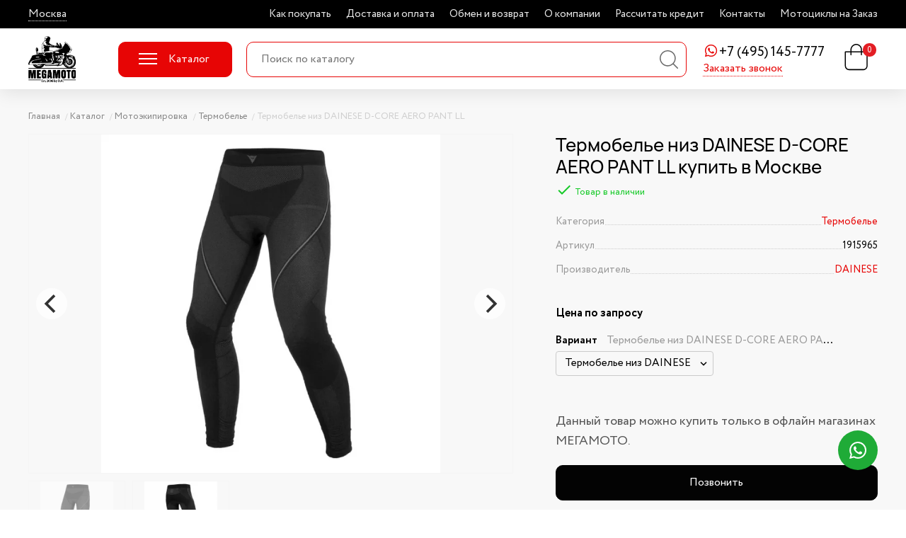

--- FILE ---
content_type: text/html; charset=UTF-8
request_url: https://megamoto.ru/catalog/product/termobele-niz-dainese-d-core-aero-pant-ll
body_size: 10951
content:
<!DOCTYPE html>
<html>
    <head>
        
        <title> Термобелье низ DAINESE D-CORE AERO PANT LL купить в интернет-магазине MEGAMOTO </title>
<meta name="description" content="Термобелье низ DAINESE D-CORE AERO PANT LL купить недорого в Москве, самовывоз, тест драйв техники и примерка экипировки в салонах Мегамото 
и удобная доставка. Все цвета и размеры в наличии, официальный дилер"><meta charset="utf-8">
<meta name="viewport" content="width=device-width, initial-scale=1.0">
<link href="https://megamoto.ru/combine/589d334877c6d3c20287cdcaadb0ca3e-1708599571" rel="stylesheet">
<link rel="icon" type="image/svg" href="https://megamoto.ru/themes/megamoto/assets/images/favicon.svg">        <meta name="yandex-verification" content="65123c8c63041a1b" />
<meta name="yandex-verification" content="1e44279e0cb98d75" />

<!-- Yandex.Metrika counter -->
<script type="text/javascript" >
   (function(m,e,t,r,i,k,a){m[i]=m[i]||function(){(m[i].a=m[i].a||[]).push(arguments)};
   m[i].l=1*new Date();
   for (var j = 0; j < document.scripts.length; j++) {if (document.scripts[j].src === r) { return; }}
   k=e.createElement(t),a=e.getElementsByTagName(t)[0],k.async=1,k.src=r,a.parentNode.insertBefore(k,a)})
   (window, document, "script", "https://mc.yandex.ru/metrika/tag.js", "ym");

   ym(94943876, "init", {
        clickmap:true,
        trackLinks:true,
        accurateTrackBounce:true,
        webvisor:true
   });
</script>
<noscript><div><img src="https://mc.yandex.ru/watch/94943876" style="position:absolute; left:-9999px;" alt="" /></div></noscript>
<!-- /Yandex.Metrika counter -->


<meta name="google-site-verification" content="vxreM8fx34_vN0CjTRmmYr3LLjfYl2UuZrZU5bRtrcQ" />
    </head>
    <body>
        
        <div class="page">
            <!-- Header -->
            <img src="https://megamoto.ru/themes/megamoto/assets/images/sprite.svg" alt="" style="display: none">

<header class="header">
    <div class="header__1">
        <div class="container">
            <div class="header__1-inner">
                <div class="header-region">
                    <div class="header-region__descr">Город</div>
                    <a class="header-region__name"
                       onclick="getModal({'modal/select-city':'#modal-content'})"
                       href="#"
                       data-hystmodal="#modal">Москва</a>
                </div>

                <div class="header__to-catalog">
                    <a class="btn btn--fill" href="https://megamoto.ru/catalog">Каталог товаров</a>
                </div>

                <nav class="info-menu">
            <a class="info-menu__item" href="https://megamoto.ru/kak-pokupat">Как покупать</a>
            <a class="info-menu__item" href="https://megamoto.ru/dostavka-i-oplata">Доставка и оплата</a>
            <a class="info-menu__item" href="https://megamoto.ru/obmen-i-vozvrat">Обмен и возврат</a>
            <a class="info-menu__item" href="https://megamoto.ru/o-kompanii">О компании</a>
            <a class="info-menu__item" href="">Рассчитать кредит</a>
            <a class="info-menu__item" href="https://megamoto.ru/kontakty">Контакты</a>
            <a class="info-menu__item" href="https://megamoto.ru/motocikly-na-zakaz1">Мотоциклы на Заказ</a>
    </nav>
                <div class="header__phones">
                                        <div class="header-phone">
                        <div class="header-phone__row">
                                                            <a href="https://wa.me/79256436656" title="Написать в WhatsApp" class="header-phone__whatsapp">
                                    <svg viewBox="0 0 24 24"><path fill-rule="evenodd" clip-rule="evenodd" d="M18.403 5.633A8.919 8.919 0 0 0 12.053 3c-4.948 0-8.976 4.027-8.978 8.977 0 1.582.413 3.126 1.198 4.488L3 21.116l4.759-1.249a8.981 8.981 0 0 0 4.29 1.093h.004c4.947 0 8.975-4.027 8.977-8.977a8.926 8.926 0 0 0-2.627-6.35m-6.35 13.812h-.003a7.446 7.446 0 0 1-3.798-1.041l-.272-.162-2.824.741.753-2.753-.177-.282a7.448 7.448 0 0 1-1.141-3.971c.002-4.114 3.349-7.461 7.465-7.461a7.413 7.413 0 0 1 5.275 2.188 7.42 7.42 0 0 1 2.183 5.279c-.002 4.114-3.349 7.462-7.461 7.462m4.093-5.589c-.225-.113-1.327-.655-1.533-.73-.205-.075-.354-.112-.504.112s-.58.729-.711.879-.262.168-.486.056-.947-.349-1.804-1.113c-.667-.595-1.117-1.329-1.248-1.554s-.014-.346.099-.458c.101-.1.224-.262.336-.393.112-.131.149-.224.224-.374s.038-.281-.019-.393c-.056-.113-.505-1.217-.692-1.666-.181-.435-.366-.377-.504-.383a9.65 9.65 0 0 0-.429-.008.826.826 0 0 0-.599.28c-.206.225-.785.767-.785 1.871s.804 2.171.916 2.321c.112.15 1.582 2.415 3.832 3.387.536.231.954.369 1.279.473.537.171 1.026.146 1.413.089.431-.064 1.327-.542 1.514-1.066.187-.524.187-.973.131-1.067-.056-.094-.207-.151-.43-.263"></path></svg>
                                </a>
                                                        <a class="header-phone__num" title="Позвонить" href="tel:+7 (495) 145-7777">+7 (495) 145-7777</a>
                        </div>

                        <div class="header-phone__callback">
                            <button class="btn btn--link" title="Отправить форму запроса обратного звонка" type="button" data-hystmodal="#modal" onclick="getModal({'modal/feedback-form':'#modal-content'})">
                                Заказать звонок
                            </button>
                        </div>
                    </div>
                                    </div>
            </div>
        </div>
    </div>
    <div class="header__2">
        <div class="container">
            <div class="header__2-inner">
                <button class="menu-btn">
                    <span class="menu-btn__line"></span>
                    <span class="menu-btn__line"></span>
                    <span class="menu-btn__line"></span>
                </button>
                <a class="header__logo" href="/">
                    <span class="logo logo--header"></span>
                </a>
                <button class="btn btn--fill header__catalog" data-hystmodal="#catalog">
                    <span class="header__catalog-line"></span>
                    Каталог
                </button>
                <div class="header__search">
                    <div class="search">
        <form action="https://megamoto.ru/search" oninput="search(this)" class="search__form">
        <input type="text" autocomplete="off" class="search__input" name="search_string" placeholder="Поиск по каталогу" value="">
        <button class="search__submit" type="submit">
            <svg viewBox="0 0 26 26"  class="search__submit-img">
                <path d="M19.856 18.8442C20.0547 19.0171 20.2516 19.1683 20.4257 19.3431C22.1395 21.0523 23.8504 22.7644 25.5614 24.4765C25.6446 24.5597 25.7317 24.6409 25.8065 24.7316C26.079 25.0652 26.061 25.5064 25.7695 25.788C25.4875 26.0601 25.0598 26.0724 24.739 25.8126C24.6482 25.7389 24.5668 25.651 24.4835 25.5669C22.6883 23.7716 20.8932 21.9773 19.0999 20.1802C19.0091 20.0895 18.9334 19.9818 18.8397 19.8675C15.9657 22.257 12.7293 23.1679 9.10776 22.464C6.20824 21.8999 3.87463 20.3692 2.14476 17.9721C-1.27144 13.2373 -0.530475 6.65917 3.82447 2.84946C8.25986 -1.0311 14.8595 -0.930951 19.0952 3.04505C23.3905 7.07679 24.0463 13.9535 19.856 18.8442ZM21.1581 11.3381C21.1572 5.9165 16.7672 1.52098 11.3515 1.5172C5.94422 1.51437 1.52871 5.92217 1.52398 11.3278C1.51925 16.7588 5.92151 21.1591 11.3581 21.1563C16.7833 21.1534 21.1591 16.7702 21.1581 11.3381Z"/>
            </svg>
        </button>
    </form>
    <div class="search__result d-none">
        <div id="js-search-result" class="search__result-items"><!-- Результаты поиска --></div>
    </div>
</div>                </div>
                <div class="header__right">
                    <button class="search-btn">
                        <svg viewBox="0 0 26 26"  class="search__submit-img">
                            <path d="M19.856 18.8442C20.0547 19.0171 20.2516 19.1683 20.4257 19.3431C22.1395 21.0523 23.8504 22.7644 25.5614 24.4765C25.6446 24.5597 25.7317 24.6409 25.8065 24.7316C26.079 25.0652 26.061 25.5064 25.7695 25.788C25.4875 26.0601 25.0598 26.0724 24.739 25.8126C24.6482 25.7389 24.5668 25.651 24.4835 25.5669C22.6883 23.7716 20.8932 21.9773 19.0999 20.1802C19.0091 20.0895 18.9334 19.9818 18.8397 19.8675C15.9657 22.257 12.7293 23.1679 9.10776 22.464C6.20824 21.8999 3.87463 20.3692 2.14476 17.9721C-1.27144 13.2373 -0.530475 6.65917 3.82447 2.84946C8.25986 -1.0311 14.8595 -0.930951 19.0952 3.04505C23.3905 7.07679 24.0463 13.9535 19.856 18.8442ZM21.1581 11.3381C21.1572 5.9165 16.7672 1.52098 11.3515 1.5172C5.94422 1.51437 1.52871 5.92217 1.52398 11.3278C1.51925 16.7588 5.92151 21.1591 11.3581 21.1563C16.7833 21.1534 21.1591 16.7702 21.1581 11.3381Z"/>
                        </svg>
                    </button>
                    <a id="js-cart-count" class="header-cart" href="https://megamoto.ru/cart">
                        
<svg class="header-cart__img">
    <svg viewBox="0 0 32 37">
        <path d="M7.348,10.233l0.452,-0l-0.055,-0.449c-0.754,-6.105 3.929,-9.684 7.509,-9.78c2.559,-0.068 4.7,0.835 6.4,2.8l0,-0c1.721,1.986 2.126,4.386 1.928,6.998l-0.032,0.431l6.71,-0c0.421,-0 0.712,0.038 0.889,0.222c0.181,0.19 0.221,0.502 0.221,0.955c0.002,3.519 0,7.036 0,10.554c0,2.684 0.01,5.368 -0.003,8.051c-0.015,2.964 -1.825,5.354 -4.587,6.023l-0,-0c-0.471,0.114 -0.969,0.153 -1.456,0.153l-0,0c-6.414,0.011 -12.827,0.011 -19.24,0.006c-3.466,-0.003 -6.042,-2.579 -6.064,-6.154c-0.037,-6.275 -0.013,-12.551 -0.007,-18.825c0.001,-0.342 0.059,-0.599 0.223,-0.763c0.163,-0.164 0.416,-0.22 0.748,-0.221c2.106,-0.003 4.211,-0.001 6.364,-0.001Zm-5.473,1.526l-0.375,0l-0.024,0.375c-0.009,0.149 -0.021,0.245 -0.021,0.341c0,5.886 -0.016,11.772 0.007,17.66c0.01,2.617 1.956,4.544 4.504,4.546c6.484,0.004 12.966,0.003 19.45,-0c0.295,-0 0.599,-0.006 0.888,-0.067l-0,0c2.212,-0.469 3.621,-2.255 3.624,-4.644l0,0c0.007,-5.774 0.003,-11.55 0.002,-17.324c-0,-0.167 -0.021,-0.333 -0.03,-0.489l-0.022,-0.377l-6.267,0l0,0.4c0,0.913 -0.001,1.797 0.002,2.68c0.001,0.344 -0.113,0.621 -0.418,0.779l-0,-0c-0.495,0.256 -1.014,-0.13 -1.03,-0.736l-0,-0c-0.025,-0.897 -0.006,-1.796 -0.006,-2.704l0,-0.4l-12.93,0l-0,2.723c-0,0.746 -0.218,1.222 -0.743,1.207c-0.516,-0.015 -0.711,-0.464 -0.711,-1.2l0,-2.766l-0.399,-0.001c-1.874,-0.003 -3.656,-0.003 -5.501,-0.003Zm7.441,-1.549l12.755,0l0.036,-0.36c0.312,-3.103 -0.389,-5.749 -3.127,-7.403c-2.346,-1.418 -4.757,-1.312 -6.998,0.273l0,-0c-2.437,1.723 -3.006,4.259 -2.704,7.132l0.038,0.358Z"/>
    </svg>
</svg>

<span class="header-cart__count">0</span>                    </a>
                </div>
            </div>
        </div>
    </div>
</header>
            <!-- Content -->
            <main class="main">
                

    


    <div class="main__breadcrumbs">
    <div class="container">
        <ul class="breadcrumbs">
            <li class="breadcrumbs__item">
                <a class="breadcrumbs__link" href="/">
                    <span class="breadcrumbs__title">Главная</span>
                </a>
            </li>
                            <li class="breadcrumbs__item">
                    <a class="breadcrumbs__link" href="https://megamoto.ru/catalog">
                        <span class="breadcrumbs__title">Каталог</span>
                    </a>
                </li>
                                    <li class="breadcrumbs__item">
                                                    <a class="breadcrumbs__link" href="https://megamoto.ru/catalog/category/motoekipirovka">
                                <span class="breadcrumbs__title">Мотоэкипировка</span>
                            </a>
                                            </li>
                                    <li class="breadcrumbs__item">
                                                    <a class="breadcrumbs__link" href="https://megamoto.ru/catalog/category/termobele">
                                <span class="breadcrumbs__title">Термобелье</span>
                            </a>
                                            </li>
                                    <li class="breadcrumbs__item">
                                                    <span class="breadcrumbs__title">Термобелье низ DAINESE D-CORE AERO PANT LL</span>
                                            </li>
                                    </ul>
    </div>
</div>
<div class="main__content">
    <div class="container">
        <div class="product">
            <div class="product__offer">
                <div id="product-gallery" class="product__gallery">
                    




<div class="product__gallery-inner">
    <div class="product-slider">
                                    <a href="https://megamoto.ru/storage/app/uploads/public/68b/572/eb0/thumb_3095032_1200_1_0_0_auto.webp" data-fancybox="product" class="product-slider__item" rel="nofollow">
                    <img src="https://megamoto.ru/storage/app/uploads/public/68b/572/eb0/thumb_3095032_700_1_0_0_auto.webp" alt="">
                </a>
                            <a href="https://megamoto.ru/storage/app/uploads/public/68b/572/eb1/thumb_3095033_1200_1_0_0_auto.webp" data-fancybox="product" class="product-slider__item" rel="nofollow">
                    <img src="https://megamoto.ru/storage/app/uploads/public/68b/572/eb1/thumb_3095033_700_1_0_0_auto.webp" alt="">
                </a>
                        </div>

    <div class="product-slider-nav">
                                    <div class="product-slider-nav__item js-product-slider">
                    <img src="https://megamoto.ru/storage/app/uploads/public/68b/572/eb0/thumb_3095032_130_1_0_0_auto.webp" data-href="https://megamoto.ru/storage/app/uploads/public/68b/572/eb0/thumb_3095032_700_1_0_0_auto.webp" alt="">
                </div>
                            <div class="product-slider-nav__item js-product-slider">
                    <img src="https://megamoto.ru/storage/app/uploads/public/68b/572/eb1/thumb_3095033_130_1_0_0_auto.webp" data-href="https://megamoto.ru/storage/app/uploads/public/68b/572/eb1/thumb_3095033_700_1_0_0_auto.webp" alt="">
                </div>
                        </div>
</div>                </div>

                <div class="product__main">
                    <h1 class="product__h1">Термобелье низ DAINESE D-CORE AERO PANT LL купить в Москве</h1>

                    <div id="product-short">
                        



    


                                                                                    
<div class="product__main-a">
            <div class="product__in-stock">
            <span class="icon-check"></span>
            <span>Товар в наличии</span>
        </div>
    </div>

<div class="product__short">
    <dl class="prop-table prop-table--short">
        <div class="prop-table__row">
            <dt class="prop-table__cell">
                <span>Категория</span>
            </dt>
            <dd class="prop-table__cell">
                <span><a href="https://megamoto.ru/catalog/category/termobele">Термобелье</a></span>
            </dd>
        </div>

                    <div class="prop-table__row">
                <dt class="prop-table__cell">
                    <span>Артикул</span>
                </dt>
                <dd class="prop-table__cell">
                    <span>1915965</span>
                </dd>
            </div>
        
                    <div class="prop-table__row">
                <dt class="prop-table__cell">
                    <span>Производитель</span>
                </dt>
                <dd class="prop-table__cell">
                    <span><a href="https://megamoto.ru/brand/dainese">DAINESE</a></span>
                </dd>
            </div>
        

        
        
                                                                                                                                                                                                                                                                                                                                                                                                                                                                                                                                                                                                                                                                                                                                                                                                                                                                                                                                                                                                            </dl>
</div> <!-- product short -->                    </div>

                    <div id="offer-template">
                        



    

                                                                                    
<div class="product__main-b">
    <div id="js-product-prices">
                   <div class="product__price">Цена по запросу</div>
            </div>
</div>

<form onsubmit="addOfferToCart(this); eventAddCartButton(this); return false;" class="product__form js-product-button-list-1255">
            <div class="product__selects">
                            <div class="product__select">
                    <div class="product__select-title">
                        <span>Вариант</span>
                        <span>Термобелье низ DAINESE D-CORE AERO PANT LL (BLACK/ANTHRACITE - XL)</span>
                    </div>
                    <div class="select product__select-dd">
                        <select class="select__select js-offer-select"
                                name="config"
                                data-product="1255">
                                                            <option value="3617" selected>Термобелье низ DAINESE D-CORE AERO PANT LL (BLACK/ANTHRACITE - XL)</option>
                                                            <option value="3618" >Термобелье низ DAINESE D-CORE AERO PANT LL (BLACK/ANTHRACITE - XS/S)</option>
                                                            <option value="3619" >Термобелье низ DAINESE D-CORE AERO PANT LL (BLACK/COBALT-BLUE - L)</option>
                                                            <option value="3620" >Термобелье низ DAINESE D-CORE AERO PANT LL (BLACK/COBALT-BLUE - XL)</option>
                                                    </select>
                    </div>
                </div>
                    </div>
    
    <input type="hidden" name="quantity" value="1">
    <input type="hidden" name="offer_id" value="3617">

            <div class="product__noprice-msg">
            Данный товар можно купить только в офлайн магазинах МЕГАМОТО.
        </div>
    

    <div class="product__btns">
                    <button class="btn btn__full product__one-click"
                    onclick="getModal({'modal/ask-price-form':'#modal-content'}, {product_name: 'Термобелье низ DAINESE D-CORE AERO PANT LL', url: 'https://megamoto.ru/catalog/product/termobele-niz-dainese-d-core-aero-pant-ll'})"
                    type="button"
                    data-hystmodal="#modal">Позвонить</button>
            </div>

            <a href="/credit" target="_blank" class="credit-link">
            <svg xmlns="http://www.w3.org/2000/svg" viewBox="0 0 24 24"><path d="M20 4H4c-1.103 0-2 .897-2 2v12c0 1.103.897 2 2 2h16c1.103 0 2-.897 2-2V6c0-1.103-.897-2-2-2zM4 6h16v2H4V6zm0 12v-6h16.001l.001 6H4z"></path><path d="M6 14h6v2H6z"></path></svg>
            Купить в кредит
        </a>
    </form>                    </div>
                </div>
            </div> <!-- product offer -->

            <div class="product__tabs">
                <div class="tabs">
                    <div class="tabs__menu tabs__menu--carousel">
                        <button id="aboutProduct" class="tabs__btn js-tabs-btn tabs__btn--active">О товаре</button>
                        <button class="tabs__btn js-tabs-btn">Доставка и оплата</button>
                    </div>
                    <div class="tabs__main">
                        <div class="tabs__content js-tabs-content tabs__content--active }}" id="aboutProduct">
                            <div class="product__about">
                                                            </div>
                        </div> <!-- property -->

                        <div class="tabs__content js-tabs-content">
                            <div class="product__about-delivery">
                                <h2>Способы доставки</h2>
                                                                    <h3>Самовывоз в Москве</h3><p>Вы можете забрать заказ из одного из трех мотосалонов:</p><ul><li>ТРК "СпортЕХ", адрес: ул.5-я Кабельная, дом 2</li><li>ТЦ "М7" адрес: ш. Энтузиастов, 1А лит 6В</li><li>ТЦ "Формула Х ", адрес: д. Ближние Прудищи, владение 1, строение 1</li></ul><p>Наличие товаров и время самовывоза в конкретном мотосалоне можно узнать у менеджера после заказа<br><strong>Варианты оплаты: картой на сайте или картой после согласования с менеджером интернет-магазина</strong></p><h3>Доставка по России</h3><p>Доставка мотоэкипировки по России осуществляется транспортной компанией СДЕК. Заказ отправляется после оплаты и после согласования с менеджером интернет-магазина. После отправки заказа транспортной компанией, на электронную почту, придет накладная с номером отслеживания.<br><strong>Варианты оплаты: картой на сайте или картой после согласования с менеджером интернет-магазина</strong>&nbsp;</p><p><br></p>
                                                            </div>
                            <div class="product__about-pay">
                                <h2>Способы оплаты</h2>
                                                                    Информация уточняется
                                                            </div>
                        </div> <!-- shipping -->
                    </div>
                </div>
            </div>
        </div>
    </div>
</div>



<div class="main__footer">
    <div class="container">
            <div class="section-carousel">
        <div class="section-carousel__title">Смотрите так же</div>
        <div class="product-snippet-carousel">
                                            
                
                                <div class="product-snippet-carousel__item">
                    <div class="product-snippet">
                        <div class="product-snippet__pic">
                            <a class="product-snippet__bg-img" href="https://megamoto.ru/catalog/product/bandana-held-tube-cool-neckwarmer" style="background-image:url(https://megamoto.ru/storage/app/uploads/public/696/536/a9a/thumb_3208161_400_1_0_0_auto.webp);"></a>
                        </div>
                        <div class="product-snippet__content">
                            <a class="product-snippet__title"
                               title="Бандана HELD Tube Cool Neckwarmer"
                               href="https://megamoto.ru/catalog/product/bandana-held-tube-cool-neckwarmer">Бандана HELD Tube Cool Neckwar</a>
                            <div class="product-snippet__price-section">
                                <form onsubmit="addOfferToCart(this); eventAddCartButton(this); return false;" class="product-snippet__price-section">
    <div class="product-snippet__prices">
        <div class="product-snippet__price product-snippet__price--discount">
            
            <span class="js-product-price">862</span>
            ₽
        </div>
        <div class="product-snippet__price-old ">
            
            <span class="js-product-old-price">1 436</span>
            ₽
        </div>
    </div>
    <input type="hidden" name="offer_id" value="841">
    <input type="hidden" name="quantity" value="1">
            <a href="https://megamoto.ru/catalog/product/bandana-held-tube-cool-neckwarmer" type="submit" class="product-snippet__btn js-product-button">Подробнее</button>
        <a href="#" class="product-snippet__btn product-snippet__btn--incart js-product-button-incart" title="Перейти в корзину">В корзине</a>
    </form>                            </div>
                        </div>
                                            </div>
                </div>
                                            
                                                    
                                <div class="product-snippet-carousel__item">
                    <div class="product-snippet">
                        <div class="product-snippet__pic">
                            <a class="product-snippet__bg-img" href="https://megamoto.ru/catalog/product/vorotnik-held-gore-windstopper" style="background-image:url(https://megamoto.ru/storage/app/uploads/public/67a/1e4/524/thumb_2515654_400_1_0_0_auto.webp);"></a>
                        </div>
                        <div class="product-snippet__content">
                            <a class="product-snippet__title"
                               title="Воротник HELD GORE-WINDSTOPPER®"
                               href="https://megamoto.ru/catalog/product/vorotnik-held-gore-windstopper">Воротник HELD GORE-WINDSTOPPER</a>
                            <div class="product-snippet__price-section">
                                <form onsubmit="addOfferToCart(this); eventAddCartButton(this); return false;" class="product-snippet__price-section">
    <div class="product-snippet__prices">
        <div class="product-snippet__price ">
            
            <span class="js-product-price">3 436</span>
            ₽
        </div>
        <div class="product-snippet__price-old --hidden">
            
            <span class="js-product-old-price">0</span>
            ₽
        </div>
    </div>
    <input type="hidden" name="offer_id" value="3633">
    <input type="hidden" name="quantity" value="1">
            <a href="https://megamoto.ru/catalog/product/vorotnik-held-gore-windstopper" type="submit" class="product-snippet__btn js-product-button">Подробнее</button>
        <a href="#" class="product-snippet__btn product-snippet__btn--incart js-product-button-incart" title="Перейти в корзину">В корзине</a>
    </form>                            </div>
                        </div>
                                            </div>
                </div>
                                            
                                                    
                                <div class="product-snippet-carousel__item">
                    <div class="product-snippet">
                        <div class="product-snippet__pic">
                            <a class="product-snippet__bg-img" href="https://megamoto.ru/catalog/product/podslemnik-held-tkan-outlast-ploskii-sov" style="background-image:url(https://megamoto.ru/storage/app/uploads/public/671/bb9/a3c/thumb_2302234_400_1_0_0_auto.webp);"></a>
                        </div>
                        <div class="product-snippet__content">
                            <a class="product-snippet__title"
                               title="Подшлемник HELD Ткань OUTLAST® плоский шов"
                               href="https://megamoto.ru/catalog/product/podslemnik-held-tkan-outlast-ploskii-sov">Подшлемник HELD Ткань OUTLAST®</a>
                            <div class="product-snippet__price-section">
                                <form onsubmit="addOfferToCart(this); eventAddCartButton(this); return false;" class="product-snippet__price-section">
    <div class="product-snippet__prices">
        <div class="product-snippet__price product-snippet__price--discount">
            
            <span class="js-product-price">1 198</span>
            ₽
        </div>
        <div class="product-snippet__price-old ">
            
            <span class="js-product-old-price">1 996</span>
            ₽
        </div>
    </div>
    <input type="hidden" name="offer_id" value="1004">
    <input type="hidden" name="quantity" value="1">
            <button type="submit" class="product-snippet__btn js-product-button">В корзину</button>
        <a href="#" class="product-snippet__btn product-snippet__btn--incart js-product-button-incart" title="Перейти в корзину">В корзине</a>
    </form>                            </div>
                        </div>
                                            </div>
                </div>
                                            
                                                    
                                <div class="product-snippet-carousel__item">
                    <div class="product-snippet">
                        <div class="product-snippet__pic">
                            <a class="product-snippet__bg-img" href="https://megamoto.ru/catalog/product/termobele-verx-dainese-d-core-no-wind-thermo-tee-ls" style="background-image:url(https://megamoto.ru/storage/app/uploads/public/67a/1e4/517/thumb_2515612_400_1_0_0_auto.webp);"></a>
                        </div>
                        <div class="product-snippet__content">
                            <a class="product-snippet__title"
                               title="Термобелье верх DAINESE D-CORE NO-WIND THERMO TEE LS"
                               href="https://megamoto.ru/catalog/product/termobele-verx-dainese-d-core-no-wind-thermo-tee-ls">Термобелье верх DAINESE D-CORE</a>
                            <div class="product-snippet__price-section">
                                <form onsubmit="addOfferToCart(this); eventAddCartButton(this); return false;" class="product-snippet__price-section">
    <div class="product-snippet__prices">
        <div class="product-snippet__price ">
            
            <span class="js-product-price">9 955</span>
            ₽
        </div>
        <div class="product-snippet__price-old --hidden">
            
            <span class="js-product-old-price">0</span>
            ₽
        </div>
    </div>
    <input type="hidden" name="offer_id" value="3600">
    <input type="hidden" name="quantity" value="1">
            <button type="submit" class="product-snippet__btn js-product-button">В корзину</button>
        <a href="#" class="product-snippet__btn product-snippet__btn--incart js-product-button-incart" title="Перейти в корзину">В корзине</a>
    </form>                            </div>
                        </div>
                                            </div>
                </div>
                                            
                
                                <div class="product-snippet-carousel__item">
                    <div class="product-snippet">
                        <div class="product-snippet__pic">
                            <a class="product-snippet__bg-img" href="https://megamoto.ru/catalog/product/termobele-verx-dainese-d-core-aero-tee-ll" style="background-image:url(https://megamoto.ru/storage/app/uploads/public/68b/572/e73/thumb_3095010_400_1_0_0_auto.webp);"></a>
                        </div>
                        <div class="product-snippet__content">
                            <a class="product-snippet__title"
                               title="Термобелье верх DAINESE D-CORE AERO TEE LL"
                               href="https://megamoto.ru/catalog/product/termobele-verx-dainese-d-core-aero-tee-ll">Термобелье верх DAINESE D-CORE</a>
                            <div class="product-snippet__price-section">
                                <form onsubmit="addOfferToCart(this); eventAddCartButton(this); return false;" class="product-snippet__price-section">
    <div class="product-snippet__prices">
        <div class="product-snippet__price ">
            
            <span class="js-product-price">5 196</span>
            ₽
        </div>
        <div class="product-snippet__price-old --hidden">
            
            <span class="js-product-old-price">0</span>
            ₽
        </div>
    </div>
    <input type="hidden" name="offer_id" value="3602">
    <input type="hidden" name="quantity" value="1">
            <button type="submit" class="product-snippet__btn js-product-button">В корзину</button>
        <a href="#" class="product-snippet__btn product-snippet__btn--incart js-product-button-incart" title="Перейти в корзину">В корзине</a>
    </form>                            </div>
                        </div>
                                            </div>
                </div>
                                            
                
                                <div class="product-snippet-carousel__item">
                    <div class="product-snippet">
                        <div class="product-snippet__pic">
                            <a class="product-snippet__bg-img" href="https://megamoto.ru/catalog/product/termobele-niz-dainese-d-core-aero-pant-ll" style="background-image:url(https://megamoto.ru/storage/app/uploads/public/68b/572/eb0/thumb_3095034_400_1_0_0_auto.webp);"></a>
                        </div>
                        <div class="product-snippet__content">
                            <a class="product-snippet__title"
                               title="Термобелье низ DAINESE D-CORE AERO PANT LL"
                               href="https://megamoto.ru/catalog/product/termobele-niz-dainese-d-core-aero-pant-ll">Термобелье низ DAINESE D-CORE </a>
                            <div class="product-snippet__price-section">
                                <form onsubmit="addOfferToCart(this); eventAddCartButton(this); return false;" class="product-snippet__price-section">
    <div class="product-snippet__prices">
        <div class="product-snippet__price ">
            
            <span class="js-product-price">3 676</span>
            ₽
        </div>
        <div class="product-snippet__price-old --hidden">
            
            <span class="js-product-old-price">0</span>
            ₽
        </div>
    </div>
    <input type="hidden" name="offer_id" value="3617">
    <input type="hidden" name="quantity" value="1">
            <a href="https://megamoto.ru/catalog/product/termobele-niz-dainese-d-core-aero-pant-ll" type="submit" class="product-snippet__btn js-product-button">Подробнее</button>
        <a href="#" class="product-snippet__btn product-snippet__btn--incart js-product-button-incart" title="Перейти в корзину">В корзине</a>
    </form>                            </div>
                        </div>
                                            </div>
                </div>
                                            
                                                    
                                <div class="product-snippet-carousel__item">
                    <div class="product-snippet">
                        <div class="product-snippet__pic">
                            <a class="product-snippet__bg-img" href="https://megamoto.ru/catalog/product/termobele-niz-held-50-coolmax-pes-50-pes" style="background-image:url(https://megamoto.ru/storage/app/uploads/public/67a/1e4/531/thumb_2515680_400_1_0_0_auto.webp);"></a>
                        </div>
                        <div class="product-snippet__content">
                            <a class="product-snippet__title"
                               title="Термобелье низ HELD 50% Coolmax (PES) 50% PES"
                               href="https://megamoto.ru/catalog/product/termobele-niz-held-50-coolmax-pes-50-pes">Термобелье низ HELD 50% Coolma</a>
                            <div class="product-snippet__price-section">
                                <form onsubmit="addOfferToCart(this); eventAddCartButton(this); return false;" class="product-snippet__price-section">
    <div class="product-snippet__prices">
        <div class="product-snippet__price ">
            
            <span class="js-product-price">1 564</span>
            ₽
        </div>
        <div class="product-snippet__price-old --hidden">
            
            <span class="js-product-old-price">0</span>
            ₽
        </div>
    </div>
    <input type="hidden" name="offer_id" value="3668">
    <input type="hidden" name="quantity" value="1">
            <a href="https://megamoto.ru/catalog/product/termobele-niz-held-50-coolmax-pes-50-pes" type="submit" class="product-snippet__btn js-product-button">Подробнее</button>
        <a href="#" class="product-snippet__btn product-snippet__btn--incart js-product-button-incart" title="Перейти в корзину">В корзине</a>
    </form>                            </div>
                        </div>
                                            </div>
                </div>
                                            
                                                    
                                <div class="product-snippet-carousel__item">
                    <div class="product-snippet">
                        <div class="product-snippet__pic">
                            <a class="product-snippet__bg-img" href="https://megamoto.ru/catalog/product/termobele-niz-held-windblocker-skin" style="background-image:url(https://megamoto.ru/storage/app/uploads/public/67a/1e4/531/thumb_2515682_400_1_0_0_auto.webp);"></a>
                        </div>
                        <div class="product-snippet__content">
                            <a class="product-snippet__title"
                               title="Термобелье низ HELD Windblocker Skin"
                               href="https://megamoto.ru/catalog/product/termobele-niz-held-windblocker-skin">Термобелье низ HELD Windblocke</a>
                            <div class="product-snippet__price-section">
                                <form onsubmit="addOfferToCart(this); eventAddCartButton(this); return false;" class="product-snippet__price-section">
    <div class="product-snippet__prices">
        <div class="product-snippet__price ">
            
            <span class="js-product-price">4 978</span>
            ₽
        </div>
        <div class="product-snippet__price-old --hidden">
            
            <span class="js-product-old-price">0</span>
            ₽
        </div>
    </div>
    <input type="hidden" name="offer_id" value="3672">
    <input type="hidden" name="quantity" value="1">
            <a href="https://megamoto.ru/catalog/product/termobele-niz-held-windblocker-skin" type="submit" class="product-snippet__btn js-product-button">Подробнее</button>
        <a href="#" class="product-snippet__btn product-snippet__btn--incart js-product-button-incart" title="Перейти в корзину">В корзине</a>
    </form>                            </div>
                        </div>
                                            </div>
                </div>
                                            
                                                    
                                <div class="product-snippet-carousel__item">
                    <div class="product-snippet">
                        <div class="product-snippet__pic">
                            <a class="product-snippet__bg-img" href="https://megamoto.ru/catalog/product/podslemnik-ixon-chouette" style="background-image:url(https://megamoto.ru/storage/app/uploads/public/67a/1e4/536/thumb_2515693_400_1_0_0_auto.webp);"></a>
                        </div>
                        <div class="product-snippet__content">
                            <a class="product-snippet__title"
                               title="Подшлемник Ixon CHOUETTE"
                               href="https://megamoto.ru/catalog/product/podslemnik-ixon-chouette">Подшлемник Ixon CHOUETTE</a>
                            <div class="product-snippet__price-section">
                                <form onsubmit="addOfferToCart(this); eventAddCartButton(this); return false;" class="product-snippet__price-section">
    <div class="product-snippet__prices">
        <div class="product-snippet__price product-snippet__price--discount">
            
            <span class="js-product-price">360</span>
            ₽
        </div>
        <div class="product-snippet__price-old ">
            
            <span class="js-product-old-price">600</span>
            ₽
        </div>
    </div>
    <input type="hidden" name="offer_id" value="3694">
    <input type="hidden" name="quantity" value="1">
            <button type="submit" class="product-snippet__btn js-product-button">В корзину</button>
        <a href="#" class="product-snippet__btn product-snippet__btn--incart js-product-button-incart" title="Перейти в корзину">В корзине</a>
    </form>                            </div>
                        </div>
                                            </div>
                </div>
                                            
                                                    
                                <div class="product-snippet-carousel__item">
                    <div class="product-snippet">
                        <div class="product-snippet__pic">
                            <a class="product-snippet__bg-img" href="https://megamoto.ru/catalog/product/podslemnik-ixon-chouette-thermolite" style="background-image:url(https://megamoto.ru/storage/app/uploads/public/67a/1e4/537/thumb_2515695_400_1_0_0_auto.webp);"></a>
                        </div>
                        <div class="product-snippet__content">
                            <a class="product-snippet__title"
                               title="Подшлемник Ixon CHOUETTE THERMOLITE"
                               href="https://megamoto.ru/catalog/product/podslemnik-ixon-chouette-thermolite">Подшлемник Ixon CHOUETTE THERM</a>
                            <div class="product-snippet__price-section">
                                <form onsubmit="addOfferToCart(this); eventAddCartButton(this); return false;" class="product-snippet__price-section">
    <div class="product-snippet__prices">
        <div class="product-snippet__price product-snippet__price--discount">
            
            <span class="js-product-price">680</span>
            ₽
        </div>
        <div class="product-snippet__price-old ">
            
            <span class="js-product-old-price">1 360</span>
            ₽
        </div>
    </div>
    <input type="hidden" name="offer_id" value="3695">
    <input type="hidden" name="quantity" value="1">
            <button type="submit" class="product-snippet__btn js-product-button">В корзину</button>
        <a href="#" class="product-snippet__btn product-snippet__btn--incart js-product-button-incart" title="Перейти в корзину">В корзине</a>
    </form>                            </div>
                        </div>
                                            </div>
                </div>
                                            
                
                                <div class="product-snippet-carousel__item">
                    <div class="product-snippet">
                        <div class="product-snippet__pic">
                            <a class="product-snippet__bg-img" href="https://megamoto.ru/catalog/product/termopercatki-held-under-glove-pure-silk" style="background-image:url(https://megamoto.ru/storage/app/uploads/public/68b/574/ef7/thumb_3103067_400_1_0_0_auto.webp);"></a>
                        </div>
                        <div class="product-snippet__content">
                            <a class="product-snippet__title"
                               title="Термоперчатки HELD Under-glove Pure silk"
                               href="https://megamoto.ru/catalog/product/termopercatki-held-under-glove-pure-silk">Термоперчатки HELD Under-glove</a>
                            <div class="product-snippet__price-section">
                                <form onsubmit="addOfferToCart(this); eventAddCartButton(this); return false;" class="product-snippet__price-section">
    <div class="product-snippet__prices">
        <div class="product-snippet__price product-snippet__price--discount">
            
            <span class="js-product-price">862</span>
            ₽
        </div>
        <div class="product-snippet__price-old ">
            
            <span class="js-product-old-price">1 436</span>
            ₽
        </div>
    </div>
    <input type="hidden" name="offer_id" value="8368">
    <input type="hidden" name="quantity" value="1">
            <a href="https://megamoto.ru/catalog/product/termopercatki-held-under-glove-pure-silk" type="submit" class="product-snippet__btn js-product-button">Подробнее</button>
        <a href="#" class="product-snippet__btn product-snippet__btn--incart js-product-button-incart" title="Перейти в корзину">В корзине</a>
    </form>                            </div>
                        </div>
                                            </div>
                </div>
                                            
                                                    
                                <div class="product-snippet-carousel__item">
                    <div class="product-snippet">
                        <div class="product-snippet__pic">
                            <a class="product-snippet__bg-img" href="https://megamoto.ru/catalog/product/podshlemnik-dragonfly-standart-viskoza-100101" style="background-image:url(https://megamoto.ru/storage/app/uploads/public/67a/1e5/0f8/thumb_2519909_400_1_0_0_auto.webp);"></a>
                        </div>
                        <div class="product-snippet__content">
                            <a class="product-snippet__title"
                               title="Подшлемник DragonFly стандарт вискоза (100101)"
                               href="https://megamoto.ru/catalog/product/podshlemnik-dragonfly-standart-viskoza-100101">Подшлемник DragonFly стандарт </a>
                            <div class="product-snippet__price-section">
                                <form onsubmit="addOfferToCart(this); eventAddCartButton(this); return false;" class="product-snippet__price-section">
    <div class="product-snippet__prices">
        <div class="product-snippet__price ">
            
            <span class="js-product-price">750</span>
            ₽
        </div>
        <div class="product-snippet__price-old --hidden">
            
            <span class="js-product-old-price">0</span>
            ₽
        </div>
    </div>
    <input type="hidden" name="offer_id" value="16653">
    <input type="hidden" name="quantity" value="1">
            <button type="submit" class="product-snippet__btn js-product-button">В корзину</button>
        <a href="#" class="product-snippet__btn product-snippet__btn--incart js-product-button-incart" title="Перейти в корзину">В корзине</a>
    </form>                            </div>
                        </div>
                                            </div>
                </div>
                                            
                                                    
                                <div class="product-snippet-carousel__item">
                    <div class="product-snippet">
                        <div class="product-snippet__pic">
                            <a class="product-snippet__bg-img" href="https://megamoto.ru/catalog/product/podshlemnik-dragonfly-standart-3d-dry-black-100103-22-333" style="background-image:url(https://megamoto.ru/storage/app/uploads/public/672/517/2fd/thumb_2335626_400_1_0_0_auto.webp);"></a>
                        </div>
                        <div class="product-snippet__content">
                            <a class="product-snippet__title"
                               title="Подшлемник DragonFly стандарт 3D DRY Black (100103-22-333)"
                               href="https://megamoto.ru/catalog/product/podshlemnik-dragonfly-standart-3d-dry-black-100103-22-333">Подшлемник DragonFly стандарт </a>
                            <div class="product-snippet__price-section">
                                <form onsubmit="addOfferToCart(this); eventAddCartButton(this); return false;" class="product-snippet__price-section">
    <div class="product-snippet__prices">
        <div class="product-snippet__price ">
            
            <span class="js-product-price">1 100</span>
            ₽
        </div>
        <div class="product-snippet__price-old --hidden">
            
            <span class="js-product-old-price">0</span>
            ₽
        </div>
    </div>
    <input type="hidden" name="offer_id" value="16654">
    <input type="hidden" name="quantity" value="1">
            <button type="submit" class="product-snippet__btn js-product-button">В корзину</button>
        <a href="#" class="product-snippet__btn product-snippet__btn--incart js-product-button-incart" title="Перейти в корзину">В корзине</a>
    </form>                            </div>
                        </div>
                                            </div>
                </div>
                                            
                                                    
                                <div class="product-snippet-carousel__item">
                    <div class="product-snippet">
                        <div class="product-snippet__pic">
                            <a class="product-snippet__bg-img" href="https://megamoto.ru/catalog/product/termobele-dragonfly-komplekt-2d-thermo-light-black" style="background-image:url(https://megamoto.ru/storage/app/uploads/public/67a/1e5/14b/thumb_2520034_400_1_0_0_auto.webp);"></a>
                        </div>
                        <div class="product-snippet__content">
                            <a class="product-snippet__title"
                               title="Термобелье Dragonfly комплект 2D Thermo Light (Black)"
                               href="https://megamoto.ru/catalog/product/termobele-dragonfly-komplekt-2d-thermo-light-black">Термобелье Dragonfly комплект </a>
                            <div class="product-snippet__price-section">
                                <form onsubmit="addOfferToCart(this); eventAddCartButton(this); return false;" class="product-snippet__price-section">
    <div class="product-snippet__prices">
        <div class="product-snippet__price product-snippet__price--discount">
            
            <span class="js-product-price">5 740</span>
            ₽
        </div>
        <div class="product-snippet__price-old ">
            
            <span class="js-product-old-price">8 200</span>
            ₽
        </div>
    </div>
    <input type="hidden" name="offer_id" value="17081">
    <input type="hidden" name="quantity" value="1">
            <a href="https://megamoto.ru/catalog/product/termobele-dragonfly-komplekt-2d-thermo-light-black" type="submit" class="product-snippet__btn js-product-button">Подробнее</button>
        <a href="#" class="product-snippet__btn product-snippet__btn--incart js-product-button-incart" title="Перейти в корзину">В корзине</a>
    </form>                            </div>
                        </div>
                                            </div>
                </div>
                                            
                                                    
                                <div class="product-snippet-carousel__item">
                    <div class="product-snippet">
                        <div class="product-snippet__pic">
                            <a class="product-snippet__bg-img" href="https://megamoto.ru/catalog/product/shapochka-pod-shlem-dragonfly-100105" style="background-image:url(https://megamoto.ru/storage/app/uploads/public/672/fa3/32b/thumb_2345883_400_1_0_0_auto.webp);"></a>
                        </div>
                        <div class="product-snippet__content">
                            <a class="product-snippet__title"
                               title="Шапочка под шлем Dragonfly (100105)"
                               href="https://megamoto.ru/catalog/product/shapochka-pod-shlem-dragonfly-100105">Шапочка под шлем Dragonfly (10</a>
                            <div class="product-snippet__price-section">
                                <form onsubmit="addOfferToCart(this); eventAddCartButton(this); return false;" class="product-snippet__price-section">
    <div class="product-snippet__prices">
        <div class="product-snippet__price ">
            
            <span class="js-product-price">750</span>
            ₽
        </div>
        <div class="product-snippet__price-old --hidden">
            
            <span class="js-product-old-price">0</span>
            ₽
        </div>
    </div>
    <input type="hidden" name="offer_id" value="17083">
    <input type="hidden" name="quantity" value="1">
            <button type="submit" class="product-snippet__btn js-product-button">В корзину</button>
        <a href="#" class="product-snippet__btn product-snippet__btn--incart js-product-button-incart" title="Перейти в корзину">В корзине</a>
    </form>                            </div>
                        </div>
                                            </div>
                </div>
                    </div>
    </div>
    </div>
</div>
            </main>

            <!-- Footer -->
            
<footer class="footer">
    <div class="container">
        <div class="footer__main">
            <div class="footer__cols">
                <div class="footer__col">
                    <div class="logo footer__logo"></div>

                    <div class="footer__rating">
                        <iframe src="https://yandex.ru/sprav/widget/rating-badge/1115177978?type=rating" width="150" height="50" frameborder="0"></iframe>
                    </div>

                    <div class="social footer__social">
                                                    <a class="social__item" href="https://vk.com/megamoto">
                                <span class="icon-vk"></span>
                            </a>
                                                                            <a class="social__item" href="https://t.me/megamoto_ru">
                                <span class="icon-telegram"></span>
                            </a>
                                            </div>
                </div>

                <div class="footer__contacts">
                                                                        <div class="footer__contact">
                                <div class="footer__contact-top">
                                    <div class="footer__contact-name">Магазин в ТРК &quot;СпортЕХ&quot;</div>
                                    <div class="footer__contact-addr">г. Москва, ул.5-я Кабельная, дом 2 (ТРК &quot;СпортЕХ&quot;, 3 уровень), метро &quot;Авиамоторная&quot;</div>
                                </div>
                                <div class="footer__contact-bottom">
                                    <div class="footer__contact-clock">Ежедневно с 10:00 до 21:00</div>
                                    <a href="tel:+7 (495) 145-77-77" class="footer__contact-phone">+7 (495) 145-77-77</a>

                                                                            <a href="tel:+7 (495) 145-77-77" class="footer__contact-phone">+7 (915) 145 77-99</a>
                                                                    </div>
                            </div>
                                                    <div class="footer__contact">
                                <div class="footer__contact-top">
                                    <div class="footer__contact-name">Магазин в ТК &quot;Мегаполис&quot;, Санкт-Петербург</div>
                                    <div class="footer__contact-addr">г. Санкт-Петербург, Богатырский Проспект дом 14 корпус 2, цокольный этаж</div>
                                </div>
                                <div class="footer__contact-bottom">
                                    <div class="footer__contact-clock">Пн-Пт с 11:00 до 20:00, Сб-Вск 20:00-21:00</div>
                                    <a href="tel:+7 (812) 455-44-44" class="footer__contact-phone">+7 (812) 455-44-44</a>

                                                                            <a href="tel:+7 (812) 455-44-44" class="footer__contact-phone">+7 (915) 145-77-00</a>
                                                                    </div>
                            </div>
                                                            </div>


            </div>
            <a href="https://megamoto.ru/shops" class="btn btn--link footer__contact-link">Все магазины</a>
            <div class="footer__bottom">
                <span class="footer__cr">© 2026 MEGAMOTO</span>
                <a class="footer__privacy" href="/polzovatelskoe-soglashenie">Пользовательское соглашение</a>
            </div>
        </div>
    </div>
</footer>

<div class="overlay overlay--hide"></div>
<div class="hystmodal" id="city" aria-hidden="true"></div>

<div class="hystmodal" id="modal" aria-hidden="true">
    <div class="hystmodal__wrap">
        <div class="hystmodal__window hystmodal--form1" role="dialog" aria-modal="true">
            <button class="hystmodal__close" data-hystclose>Закрыть</button>
            <div id="modal-content" class="modal-form">
                <div class="preloader preloader__visible">
    <div class="preloader__wrapper">
        <img src="https://megamoto.ru/themes/megamoto/assets/images/preloader.svg" alt="">
    </div>
</div>            </div>
        </div>
    </div>
</div>


<div class="hystmodal" id="catalog" aria-hidden="true">
    <div class="hystmodal__wrap">
        <div class="hystmodal__window hystmodal--catalog" role="dialog" aria-modal="true">
            <button class="hystmodal__close">Закрыть</button>
            <div class="modal-form">
                <!-- Посадить -->
<ul class="cat-menu">
            <li class="cat-menu__item">
            <a href="https://megamoto.ru/catalog/category/mototexnika">Мототехника</a>
                        <ul class="cat-menu__list">
                                    <li class="cat-menu__item-2">
                        <a href="https://megamoto.ru/catalog/category/motocikly">Мотоциклы с пробегом</a>
                    </li>
                                    <li class="cat-menu__item-2">
                        <a href="https://megamoto.ru/catalog/category/motocikly-voge">Мотоциклы VOGE</a>
                    </li>
                                    <li class="cat-menu__item-2">
                        <a href="https://megamoto.ru/catalog/category/kvadrocikly-loncin">Квадроциклы LONCIN</a>
                    </li>
                                    <li class="cat-menu__item-2">
                        <a href="https://megamoto.ru/catalog/category/mototsikly-loncin">Мотоциклы LONCIN</a>
                    </li>
                                    <li class="cat-menu__item-2">
                        <a href="https://megamoto.ru/catalog/category/skutery">Максискутеры с пробегом</a>
                    </li>
                            </ul>
                    </li>
           <li class="cat-menu__item">
            <a href="https://megamoto.ru/catalog/category/motoekipirovka">Мотоэкипировка</a>
                        <ul class="cat-menu__list">
                                    <li class="cat-menu__item-2">
                        <a href="https://megamoto.ru/catalog/category/motoslemy">Мотошлемы</a>
                    </li>
                                    <li class="cat-menu__item-2">
                        <a href="https://megamoto.ru/catalog/category/motoobuv">Мотообувь</a>
                    </li>
                                    <li class="cat-menu__item-2">
                        <a href="https://megamoto.ru/catalog/category/motokurtki-i-zilety">Мотокуртки и жилеты</a>
                    </li>
                                    <li class="cat-menu__item-2">
                        <a href="https://megamoto.ru/catalog/category/motopercatki">Мотоперчатки</a>
                    </li>
                                    <li class="cat-menu__item-2">
                        <a href="https://megamoto.ru/catalog/category/odezda">Одежда</a>
                    </li>
                                    <li class="cat-menu__item-2">
                        <a href="https://megamoto.ru/catalog/category/termobele">Термобелье</a>
                    </li>
                                    <li class="cat-menu__item-2">
                        <a href="https://megamoto.ru/catalog/category/dozdeviki">Дождевики</a>
                    </li>
                                    <li class="cat-menu__item-2">
                        <a href="https://megamoto.ru/catalog/category/motobriuki-i-motodzinsy">Мотобрюки и мотоджинсы</a>
                    </li>
                                    <li class="cat-menu__item-2">
                        <a href="https://megamoto.ru/catalog/category/motokombinezony">Мотокомбинезоны</a>
                    </li>
                                    <li class="cat-menu__item-2">
                        <a href="https://megamoto.ru/catalog/category/motozashhita">Мотозащита</a>
                    </li>
                                    <li class="cat-menu__item-2">
                        <a href="https://megamoto.ru/catalog/category/sumki-i-riukzaki">Сумки и рюкзаки</a>
                    </li>
                                    <li class="cat-menu__item-2">
                        <a href="https://megamoto.ru/catalog/category/ocki-i-maski">Очки и маски</a>
                    </li>
                            </ul>
                    </li>
           <li class="cat-menu__item">
            <a href="https://megamoto.ru/catalog/category/zapasnye-casti-i-materialy">Запасные части и материалы</a>
                        <ul class="cat-menu__list">
                                    <li class="cat-menu__item-2">
                        <a href="https://megamoto.ru/catalog/category/aksessuary-k-motociklam">Аксессуары к мотоциклам</a>
                    </li>
                                    <li class="cat-menu__item-2">
                        <a href="https://megamoto.ru/catalog/category/zapcasti-loncin">Запчасти Loncin</a>
                    </li>
                                    <li class="cat-menu__item-2">
                        <a href="https://megamoto.ru/catalog/category/zapcasti-dlia-motoslemov">Запчасти для мотошлемов</a>
                    </li>
                                    <li class="cat-menu__item-2">
                        <a href="https://megamoto.ru/catalog/category/voge-3">Запчасти VOGE</a>
                    </li>
                                    <li class="cat-menu__item-2">
                        <a href="https://megamoto.ru/catalog/category/zapcasti">Запчасти</a>
                    </li>
                                    <li class="cat-menu__item-2">
                        <a href="https://megamoto.ru/catalog/category/masla-i-gsm">Масла и ГСМ</a>
                    </li>
                            </ul>
                    </li>
           <li class="cat-menu__item">
            <a href="https://megamoto.ru/catalog/category/aksessuary">Аксессуары</a>
                        <ul class="cat-menu__list">
                                    <li class="cat-menu__item-2">
                        <a href="https://megamoto.ru/catalog/category/aksessuary-dlia-motobriuk">Аксессуары для мотобрюк</a>
                    </li>
                                    <li class="cat-menu__item-2">
                        <a href="https://megamoto.ru/catalog/category/aksessuary-dlia-motokurtok">Аксессуары для мотокурток</a>
                    </li>
                                    <li class="cat-menu__item-2">
                        <a href="https://megamoto.ru/catalog/category/aksessuary-dlia-motoslemov">Аксессуары для мотошлемов</a>
                    </li>
                                    <li class="cat-menu__item-2">
                        <a href="https://megamoto.ru/catalog/category/aksessuary-dlia-motoobuvi">Аксессуары для мотообуви</a>
                    </li>
                                    <li class="cat-menu__item-2">
                        <a href="https://megamoto.ru/catalog/category/aksessuary-k-ockam">Аксессуары к очкам</a>
                    </li>
                            </ul>
                    </li>
           <li class="cat-menu__item">
            <a href="https://megamoto.ru/catalog/category/akkumuliatory">Аккумуляторы</a>
                        <ul class="cat-menu__list">
                            </ul>
                    </li>
   </ul>            </div>
        </div>
    </div>
</div>



<div class="float-panel">
            <a href="https://wa.me/79256436656" class="whatsapp-link" title="Написать в WhatsApp">
            <svg viewBox="0 0 24 24"><path fill-rule="evenodd" clip-rule="evenodd" d="M18.403 5.633A8.919 8.919 0 0 0 12.053 3c-4.948 0-8.976 4.027-8.978 8.977 0 1.582.413 3.126 1.198 4.488L3 21.116l4.759-1.249a8.981 8.981 0 0 0 4.29 1.093h.004c4.947 0 8.975-4.027 8.977-8.977a8.926 8.926 0 0 0-2.627-6.35m-6.35 13.812h-.003a7.446 7.446 0 0 1-3.798-1.041l-.272-.162-2.824.741.753-2.753-.177-.282a7.448 7.448 0 0 1-1.141-3.971c.002-4.114 3.349-7.461 7.465-7.461a7.413 7.413 0 0 1 5.275 2.188 7.42 7.42 0 0 1 2.183 5.279c-.002 4.114-3.349 7.462-7.461 7.462m4.093-5.589c-.225-.113-1.327-.655-1.533-.73-.205-.075-.354-.112-.504.112s-.58.729-.711.879-.262.168-.486.056-.947-.349-1.804-1.113c-.667-.595-1.117-1.329-1.248-1.554s-.014-.346.099-.458c.101-.1.224-.262.336-.393.112-.131.149-.224.224-.374s.038-.281-.019-.393c-.056-.113-.505-1.217-.692-1.666-.181-.435-.366-.377-.504-.383a9.65 9.65 0 0 0-.429-.008.826.826 0 0 0-.599.28c-.206.225-.785.767-.785 1.871s.804 2.171.916 2.321c.112.15 1.582 2.415 3.832 3.387.536.231.954.369 1.279.473.537.171 1.026.146 1.413.089.431-.064 1.327-.542 1.514-1.066.187-.524.187-.973.131-1.067-.056-.094-.207-.151-.43-.263"></path></svg>
            <span>Написать в WhatsApp</span>
        </a>
        <div class="float-panel__filter-active">
        <button class="filter-btn" type="button">
            <span class="icon-tune-variant"> </span>
            <span>Фильтр</span>
        </button>
    </div>
</div><div class="preloader preloader__global">
    <div class="preloader__wrapper">
        <img src="https://megamoto.ru/themes/megamoto/assets/images/preloader.svg" alt="">
    </div>
</div>            <!-- Scripts -->
<script src="https://megamoto.ru/combine/890c1ef9d06b39aa48a271cd536773e4-1720516269"></script>        </div>
        
    </body>
</html>

--- FILE ---
content_type: image/svg+xml
request_url: https://megamoto.ru/themes/megamoto/assets/images/preloader.svg
body_size: 182
content:
<svg xmlns="http://www.w3.org/2000/svg" width="200px" height="200px" viewBox="0 0 100 100" preserveAspectRatio="xMidYMid">
    <path d="M10 50A40 40 0 0 0 90 50A40 42 0 0 1 10 50" fill="#E70505" stroke="none">
      <animateTransform attributeName="transform" type="rotate" dur="1s" repeatCount="indefinite" keyTimes="0;1" values="0 50 51;360 50 51"></animateTransform>
    </path>
</svg>
